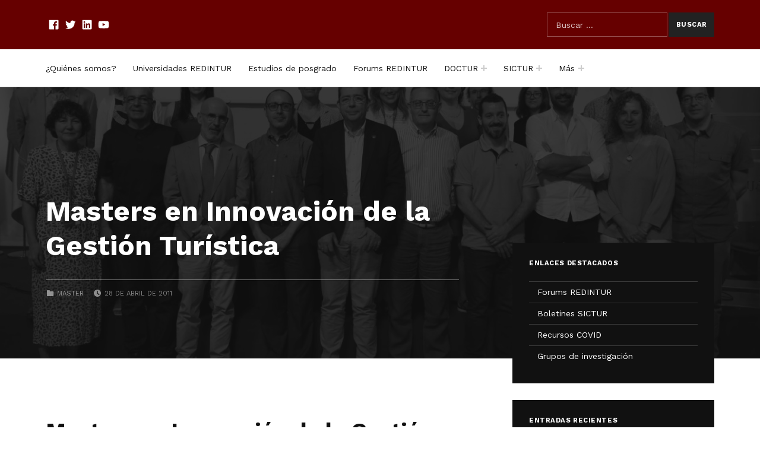

--- FILE ---
content_type: text/html; charset=UTF-8
request_url: https://red-intur.org/masters-en-innovacion-de-la-gestion-turistica/
body_size: 62620
content:
<!DOCTYPE html>
<html lang="es">


<head>

<meta charset="UTF-8">
<title>Masters en Innovación de la Gestión Turística &#8211; REDINTUR</title>
<meta name='robots' content='max-image-preview:large' />
	<style>img:is([sizes="auto" i], [sizes^="auto," i]) { contain-intrinsic-size: 3000px 1500px }</style>
	<script id="cookieyes" type="text/javascript" src="https://cdn-cookieyes.com/client_data/ac5b1e5549470cffd91b8399/script.js"></script>
<meta name="viewport" content="width=device-width, initial-scale=1">
<link rel="profile" href="http://gmpg.org/xfn/11">
<!-- Global site tag (gtag.js) - Google Analytics -->
<script async src="https://www.googletagmanager.com/gtag/js?id=G-9FZ3PK7YDE"></script>
<script>
  window.dataLayer = window.dataLayer || [];
  function gtag(){dataLayer.push(arguments);}
  gtag('js', new Date());

  gtag('config', 'G-9FZ3PK7YDE');
</script><link rel="pingback" href="https://red-intur.org/xmlrpc.php"><link rel='dns-prefetch' href='//fonts.googleapis.com' />
<link href='https://fonts.gstatic.com' crossorigin rel='preconnect' />
<script type="text/javascript">
/* <![CDATA[ */
window._wpemojiSettings = {"baseUrl":"https:\/\/s.w.org\/images\/core\/emoji\/16.0.1\/72x72\/","ext":".png","svgUrl":"https:\/\/s.w.org\/images\/core\/emoji\/16.0.1\/svg\/","svgExt":".svg","source":{"concatemoji":"https:\/\/red-intur.org\/wp-includes\/js\/wp-emoji-release.min.js?ver=6.8.2"}};
/*! This file is auto-generated */
!function(s,n){var o,i,e;function c(e){try{var t={supportTests:e,timestamp:(new Date).valueOf()};sessionStorage.setItem(o,JSON.stringify(t))}catch(e){}}function p(e,t,n){e.clearRect(0,0,e.canvas.width,e.canvas.height),e.fillText(t,0,0);var t=new Uint32Array(e.getImageData(0,0,e.canvas.width,e.canvas.height).data),a=(e.clearRect(0,0,e.canvas.width,e.canvas.height),e.fillText(n,0,0),new Uint32Array(e.getImageData(0,0,e.canvas.width,e.canvas.height).data));return t.every(function(e,t){return e===a[t]})}function u(e,t){e.clearRect(0,0,e.canvas.width,e.canvas.height),e.fillText(t,0,0);for(var n=e.getImageData(16,16,1,1),a=0;a<n.data.length;a++)if(0!==n.data[a])return!1;return!0}function f(e,t,n,a){switch(t){case"flag":return n(e,"\ud83c\udff3\ufe0f\u200d\u26a7\ufe0f","\ud83c\udff3\ufe0f\u200b\u26a7\ufe0f")?!1:!n(e,"\ud83c\udde8\ud83c\uddf6","\ud83c\udde8\u200b\ud83c\uddf6")&&!n(e,"\ud83c\udff4\udb40\udc67\udb40\udc62\udb40\udc65\udb40\udc6e\udb40\udc67\udb40\udc7f","\ud83c\udff4\u200b\udb40\udc67\u200b\udb40\udc62\u200b\udb40\udc65\u200b\udb40\udc6e\u200b\udb40\udc67\u200b\udb40\udc7f");case"emoji":return!a(e,"\ud83e\udedf")}return!1}function g(e,t,n,a){var r="undefined"!=typeof WorkerGlobalScope&&self instanceof WorkerGlobalScope?new OffscreenCanvas(300,150):s.createElement("canvas"),o=r.getContext("2d",{willReadFrequently:!0}),i=(o.textBaseline="top",o.font="600 32px Arial",{});return e.forEach(function(e){i[e]=t(o,e,n,a)}),i}function t(e){var t=s.createElement("script");t.src=e,t.defer=!0,s.head.appendChild(t)}"undefined"!=typeof Promise&&(o="wpEmojiSettingsSupports",i=["flag","emoji"],n.supports={everything:!0,everythingExceptFlag:!0},e=new Promise(function(e){s.addEventListener("DOMContentLoaded",e,{once:!0})}),new Promise(function(t){var n=function(){try{var e=JSON.parse(sessionStorage.getItem(o));if("object"==typeof e&&"number"==typeof e.timestamp&&(new Date).valueOf()<e.timestamp+604800&&"object"==typeof e.supportTests)return e.supportTests}catch(e){}return null}();if(!n){if("undefined"!=typeof Worker&&"undefined"!=typeof OffscreenCanvas&&"undefined"!=typeof URL&&URL.createObjectURL&&"undefined"!=typeof Blob)try{var e="postMessage("+g.toString()+"("+[JSON.stringify(i),f.toString(),p.toString(),u.toString()].join(",")+"));",a=new Blob([e],{type:"text/javascript"}),r=new Worker(URL.createObjectURL(a),{name:"wpTestEmojiSupports"});return void(r.onmessage=function(e){c(n=e.data),r.terminate(),t(n)})}catch(e){}c(n=g(i,f,p,u))}t(n)}).then(function(e){for(var t in e)n.supports[t]=e[t],n.supports.everything=n.supports.everything&&n.supports[t],"flag"!==t&&(n.supports.everythingExceptFlag=n.supports.everythingExceptFlag&&n.supports[t]);n.supports.everythingExceptFlag=n.supports.everythingExceptFlag&&!n.supports.flag,n.DOMReady=!1,n.readyCallback=function(){n.DOMReady=!0}}).then(function(){return e}).then(function(){var e;n.supports.everything||(n.readyCallback(),(e=n.source||{}).concatemoji?t(e.concatemoji):e.wpemoji&&e.twemoji&&(t(e.twemoji),t(e.wpemoji)))}))}((window,document),window._wpemojiSettings);
/* ]]> */
</script>
<link rel='stylesheet' id='cindy-google-fonts-css' href='https://fonts.googleapis.com/css?family=Work+Sans%3A300%2C400%2C700&#038;display=swap&#038;ver=v1.0.14' type='text/css' media='screen' />
<style id='wp-emoji-styles-inline-css' type='text/css'>

	img.wp-smiley, img.emoji {
		display: inline !important;
		border: none !important;
		box-shadow: none !important;
		height: 1em !important;
		width: 1em !important;
		margin: 0 0.07em !important;
		vertical-align: -0.1em !important;
		background: none !important;
		padding: 0 !important;
	}
</style>
<link rel='stylesheet' id='wp-block-library-css' href='https://red-intur.org/wp-includes/css/dist/block-library/style.min.css?ver=6.8.2' type='text/css' media='all' />
<style id='classic-theme-styles-inline-css' type='text/css'>
/*! This file is auto-generated */
.wp-block-button__link{color:#fff;background-color:#32373c;border-radius:9999px;box-shadow:none;text-decoration:none;padding:calc(.667em + 2px) calc(1.333em + 2px);font-size:1.125em}.wp-block-file__button{background:#32373c;color:#fff;text-decoration:none}
</style>
<style id='global-styles-inline-css' type='text/css'>
:root{--wp--preset--aspect-ratio--square: 1;--wp--preset--aspect-ratio--4-3: 4/3;--wp--preset--aspect-ratio--3-4: 3/4;--wp--preset--aspect-ratio--3-2: 3/2;--wp--preset--aspect-ratio--2-3: 2/3;--wp--preset--aspect-ratio--16-9: 16/9;--wp--preset--aspect-ratio--9-16: 9/16;--wp--preset--color--black: #000000;--wp--preset--color--cyan-bluish-gray: #abb8c3;--wp--preset--color--white: #ffffff;--wp--preset--color--pale-pink: #f78da7;--wp--preset--color--vivid-red: #cf2e2e;--wp--preset--color--luminous-vivid-orange: #ff6900;--wp--preset--color--luminous-vivid-amber: #fcb900;--wp--preset--color--light-green-cyan: #7bdcb5;--wp--preset--color--vivid-green-cyan: #00d084;--wp--preset--color--pale-cyan-blue: #8ed1fc;--wp--preset--color--vivid-cyan-blue: #0693e3;--wp--preset--color--vivid-purple: #9b51e0;--wp--preset--color--palette-2: #111111;--wp--preset--color--palette-1: #222222;--wp--preset--color--accent: #520900;--wp--preset--color--palette-3: #eeeeee;--wp--preset--color--palette-4: #f5f5f5;--wp--preset--color--palette-5: #ffffff;--wp--preset--gradient--vivid-cyan-blue-to-vivid-purple: linear-gradient(135deg,rgba(6,147,227,1) 0%,rgb(155,81,224) 100%);--wp--preset--gradient--light-green-cyan-to-vivid-green-cyan: linear-gradient(135deg,rgb(122,220,180) 0%,rgb(0,208,130) 100%);--wp--preset--gradient--luminous-vivid-amber-to-luminous-vivid-orange: linear-gradient(135deg,rgba(252,185,0,1) 0%,rgba(255,105,0,1) 100%);--wp--preset--gradient--luminous-vivid-orange-to-vivid-red: linear-gradient(135deg,rgba(255,105,0,1) 0%,rgb(207,46,46) 100%);--wp--preset--gradient--very-light-gray-to-cyan-bluish-gray: linear-gradient(135deg,rgb(238,238,238) 0%,rgb(169,184,195) 100%);--wp--preset--gradient--cool-to-warm-spectrum: linear-gradient(135deg,rgb(74,234,220) 0%,rgb(151,120,209) 20%,rgb(207,42,186) 40%,rgb(238,44,130) 60%,rgb(251,105,98) 80%,rgb(254,248,76) 100%);--wp--preset--gradient--blush-light-purple: linear-gradient(135deg,rgb(255,206,236) 0%,rgb(152,150,240) 100%);--wp--preset--gradient--blush-bordeaux: linear-gradient(135deg,rgb(254,205,165) 0%,rgb(254,45,45) 50%,rgb(107,0,62) 100%);--wp--preset--gradient--luminous-dusk: linear-gradient(135deg,rgb(255,203,112) 0%,rgb(199,81,192) 50%,rgb(65,88,208) 100%);--wp--preset--gradient--pale-ocean: linear-gradient(135deg,rgb(255,245,203) 0%,rgb(182,227,212) 50%,rgb(51,167,181) 100%);--wp--preset--gradient--electric-grass: linear-gradient(135deg,rgb(202,248,128) 0%,rgb(113,206,126) 100%);--wp--preset--gradient--midnight: linear-gradient(135deg,rgb(2,3,129) 0%,rgb(40,116,252) 100%);--wp--preset--font-size--small: 11px;--wp--preset--font-size--medium: 20px;--wp--preset--font-size--large: 18px;--wp--preset--font-size--x-large: 42px;--wp--preset--font-size--extra-small: 9px;--wp--preset--font-size--normal: 14px;--wp--preset--font-size--extra-large: 23px;--wp--preset--font-size--huge: 59px;--wp--preset--spacing--20: 0.44rem;--wp--preset--spacing--30: 0.67rem;--wp--preset--spacing--40: 1rem;--wp--preset--spacing--50: 1.5rem;--wp--preset--spacing--60: 2.25rem;--wp--preset--spacing--70: 3.38rem;--wp--preset--spacing--80: 5.06rem;--wp--preset--shadow--natural: 6px 6px 9px rgba(0, 0, 0, 0.2);--wp--preset--shadow--deep: 12px 12px 50px rgba(0, 0, 0, 0.4);--wp--preset--shadow--sharp: 6px 6px 0px rgba(0, 0, 0, 0.2);--wp--preset--shadow--outlined: 6px 6px 0px -3px rgba(255, 255, 255, 1), 6px 6px rgba(0, 0, 0, 1);--wp--preset--shadow--crisp: 6px 6px 0px rgba(0, 0, 0, 1);}:where(.is-layout-flex){gap: 0.5em;}:where(.is-layout-grid){gap: 0.5em;}body .is-layout-flex{display: flex;}.is-layout-flex{flex-wrap: wrap;align-items: center;}.is-layout-flex > :is(*, div){margin: 0;}body .is-layout-grid{display: grid;}.is-layout-grid > :is(*, div){margin: 0;}:where(.wp-block-columns.is-layout-flex){gap: 2em;}:where(.wp-block-columns.is-layout-grid){gap: 2em;}:where(.wp-block-post-template.is-layout-flex){gap: 1.25em;}:where(.wp-block-post-template.is-layout-grid){gap: 1.25em;}.has-black-color{color: var(--wp--preset--color--black) !important;}.has-cyan-bluish-gray-color{color: var(--wp--preset--color--cyan-bluish-gray) !important;}.has-white-color{color: var(--wp--preset--color--white) !important;}.has-pale-pink-color{color: var(--wp--preset--color--pale-pink) !important;}.has-vivid-red-color{color: var(--wp--preset--color--vivid-red) !important;}.has-luminous-vivid-orange-color{color: var(--wp--preset--color--luminous-vivid-orange) !important;}.has-luminous-vivid-amber-color{color: var(--wp--preset--color--luminous-vivid-amber) !important;}.has-light-green-cyan-color{color: var(--wp--preset--color--light-green-cyan) !important;}.has-vivid-green-cyan-color{color: var(--wp--preset--color--vivid-green-cyan) !important;}.has-pale-cyan-blue-color{color: var(--wp--preset--color--pale-cyan-blue) !important;}.has-vivid-cyan-blue-color{color: var(--wp--preset--color--vivid-cyan-blue) !important;}.has-vivid-purple-color{color: var(--wp--preset--color--vivid-purple) !important;}.has-black-background-color{background-color: var(--wp--preset--color--black) !important;}.has-cyan-bluish-gray-background-color{background-color: var(--wp--preset--color--cyan-bluish-gray) !important;}.has-white-background-color{background-color: var(--wp--preset--color--white) !important;}.has-pale-pink-background-color{background-color: var(--wp--preset--color--pale-pink) !important;}.has-vivid-red-background-color{background-color: var(--wp--preset--color--vivid-red) !important;}.has-luminous-vivid-orange-background-color{background-color: var(--wp--preset--color--luminous-vivid-orange) !important;}.has-luminous-vivid-amber-background-color{background-color: var(--wp--preset--color--luminous-vivid-amber) !important;}.has-light-green-cyan-background-color{background-color: var(--wp--preset--color--light-green-cyan) !important;}.has-vivid-green-cyan-background-color{background-color: var(--wp--preset--color--vivid-green-cyan) !important;}.has-pale-cyan-blue-background-color{background-color: var(--wp--preset--color--pale-cyan-blue) !important;}.has-vivid-cyan-blue-background-color{background-color: var(--wp--preset--color--vivid-cyan-blue) !important;}.has-vivid-purple-background-color{background-color: var(--wp--preset--color--vivid-purple) !important;}.has-black-border-color{border-color: var(--wp--preset--color--black) !important;}.has-cyan-bluish-gray-border-color{border-color: var(--wp--preset--color--cyan-bluish-gray) !important;}.has-white-border-color{border-color: var(--wp--preset--color--white) !important;}.has-pale-pink-border-color{border-color: var(--wp--preset--color--pale-pink) !important;}.has-vivid-red-border-color{border-color: var(--wp--preset--color--vivid-red) !important;}.has-luminous-vivid-orange-border-color{border-color: var(--wp--preset--color--luminous-vivid-orange) !important;}.has-luminous-vivid-amber-border-color{border-color: var(--wp--preset--color--luminous-vivid-amber) !important;}.has-light-green-cyan-border-color{border-color: var(--wp--preset--color--light-green-cyan) !important;}.has-vivid-green-cyan-border-color{border-color: var(--wp--preset--color--vivid-green-cyan) !important;}.has-pale-cyan-blue-border-color{border-color: var(--wp--preset--color--pale-cyan-blue) !important;}.has-vivid-cyan-blue-border-color{border-color: var(--wp--preset--color--vivid-cyan-blue) !important;}.has-vivid-purple-border-color{border-color: var(--wp--preset--color--vivid-purple) !important;}.has-vivid-cyan-blue-to-vivid-purple-gradient-background{background: var(--wp--preset--gradient--vivid-cyan-blue-to-vivid-purple) !important;}.has-light-green-cyan-to-vivid-green-cyan-gradient-background{background: var(--wp--preset--gradient--light-green-cyan-to-vivid-green-cyan) !important;}.has-luminous-vivid-amber-to-luminous-vivid-orange-gradient-background{background: var(--wp--preset--gradient--luminous-vivid-amber-to-luminous-vivid-orange) !important;}.has-luminous-vivid-orange-to-vivid-red-gradient-background{background: var(--wp--preset--gradient--luminous-vivid-orange-to-vivid-red) !important;}.has-very-light-gray-to-cyan-bluish-gray-gradient-background{background: var(--wp--preset--gradient--very-light-gray-to-cyan-bluish-gray) !important;}.has-cool-to-warm-spectrum-gradient-background{background: var(--wp--preset--gradient--cool-to-warm-spectrum) !important;}.has-blush-light-purple-gradient-background{background: var(--wp--preset--gradient--blush-light-purple) !important;}.has-blush-bordeaux-gradient-background{background: var(--wp--preset--gradient--blush-bordeaux) !important;}.has-luminous-dusk-gradient-background{background: var(--wp--preset--gradient--luminous-dusk) !important;}.has-pale-ocean-gradient-background{background: var(--wp--preset--gradient--pale-ocean) !important;}.has-electric-grass-gradient-background{background: var(--wp--preset--gradient--electric-grass) !important;}.has-midnight-gradient-background{background: var(--wp--preset--gradient--midnight) !important;}.has-small-font-size{font-size: var(--wp--preset--font-size--small) !important;}.has-medium-font-size{font-size: var(--wp--preset--font-size--medium) !important;}.has-large-font-size{font-size: var(--wp--preset--font-size--large) !important;}.has-x-large-font-size{font-size: var(--wp--preset--font-size--x-large) !important;}
:where(.wp-block-post-template.is-layout-flex){gap: 1.25em;}:where(.wp-block-post-template.is-layout-grid){gap: 1.25em;}
:where(.wp-block-columns.is-layout-flex){gap: 2em;}:where(.wp-block-columns.is-layout-grid){gap: 2em;}
:root :where(.wp-block-pullquote){font-size: 1.5em;line-height: 1.6;}
</style>
<link rel='stylesheet' id='cindy-global-css' href='https://red-intur.org/wp-content/themes/cindy/assets/css/global.css?ver=v1.0.14' type='text/css' media='screen' />
<style id='cindy-inline-css' type='text/css'>
/* START CSS variables */
:root { 
--color_accent: #520900; --color_site_title_background: #660000; --color_header_background: #660000; --color_footer_link: #660000; --color_footer_1_background: #660000; --color_footer_1_background_secondary: #660000; --typography_size_html: 14px;
}
/* END CSS variables */
</style>
<script type="text/javascript" id="a11y-menu-js-extra">
/* <![CDATA[ */
var a11yMenuConfig = {"mode":["esc","button"],"menu_selector":".toggle-sub-menus","button_attributes":{"class":"button-toggle-sub-menu","aria-label":{"collapse":"Collapse child menu","expand":"Expand child menu"}}};
/* ]]> */
</script>
<script type="text/javascript" src="https://red-intur.org/wp-content/themes/cindy/vendor/a11y-menu/a11y-menu.dist.min.js?ver=v1.0.14" id="a11y-menu-js"></script>
<link rel="https://api.w.org/" href="https://red-intur.org/wp-json/" /><link rel="alternate" title="JSON" type="application/json" href="https://red-intur.org/wp-json/wp/v2/posts/640" /><link rel="EditURI" type="application/rsd+xml" title="RSD" href="https://red-intur.org/xmlrpc.php?rsd" />

<link rel="canonical" href="https://red-intur.org/masters-en-innovacion-de-la-gestion-turistica/" />
<link rel='shortlink' href='https://red-intur.org/?p=640' />
<link rel="alternate" title="oEmbed (JSON)" type="application/json+oembed" href="https://red-intur.org/wp-json/oembed/1.0/embed?url=https%3A%2F%2Fred-intur.org%2Fmasters-en-innovacion-de-la-gestion-turistica%2F" />
<link rel="alternate" title="oEmbed (XML)" type="text/xml+oembed" href="https://red-intur.org/wp-json/oembed/1.0/embed?url=https%3A%2F%2Fred-intur.org%2Fmasters-en-innovacion-de-la-gestion-turistica%2F&#038;format=xml" />
<link rel="preload" id="cindy-content-preload" href="https://red-intur.org/wp-content/themes/cindy/assets/css/content.css?ver=v1.0.14" as="style">
<link rel="preload" id="cindy-blocks-preload" href="https://red-intur.org/wp-content/themes/cindy/assets/css/blocks.css?ver=v1.0.14" as="style">
<link rel="preload" id="cindy-widgets-preload" href="https://red-intur.org/wp-content/themes/cindy/assets/css/widgets.css?ver=v1.0.14" as="style">
<link rel="icon" href="https://red-intur.org/wp-content/uploads/favicon.ico" sizes="32x32" />
<link rel="icon" href="https://red-intur.org/wp-content/uploads/favicon.ico" sizes="192x192" />
<link rel="apple-touch-icon" href="https://red-intur.org/wp-content/uploads/favicon.ico" />
<meta name="msapplication-TileImage" content="https://red-intur.org/wp-content/uploads/favicon.ico" />
		<style type="text/css" id="wp-custom-css">
			table.noborder tr td { border: 0 !important; }
.post-navigation { display: none !important;  }

/*
.page-media {

	opacity: 100 !important; 
	mix-blend-mode: normal !important;

}
*/

span.author  { display: none !important; }

.site-branding { display: none;}		</style>
		
</head>


<body class="fl-builder-lite-2-9-3-1 fl-no-js group-blog has-navigation-mobile has-primary-title has-widgets-in-sidebar is-hidden-site-title is-singular no-js post-template-default postid-640 single single-format-standard single-post wp-embed-responsive wp-singular wp-theme-cindy">

<a name="top"></a>


<nav aria-label="Skip links" class="menu-skip-links">
	<ul>
		<li><a class="skip-link screen-reader-text" href="#site-navigation">Skip to main navigation</a></li><li><a class="skip-link screen-reader-text" href="#content">Skip to main content</a></li><li><a class="skip-link screen-reader-text" href="#colophon">Skip to footer</a></li><li><a class="skip-link screen-reader-text" href="#sidebar">Skip to sidebar</a></li>	</ul>
</nav>
<div id="page" class="site">


<header id="masthead" class="site-header">
<div class="site-header-section">
<div class="site-header-content">

<div class="site-branding">
		<div class="site-branding-text">
		<p class="site-title"><a href="https://red-intur.org/" rel="home">REDINTUR</a></p>

					<p class="site-description">Red universitaria de posgrados en Turismo</p>
				</div>
</div>
<link rel='stylesheet' id='cindy-widgets-css' href='https://red-intur.org/wp-content/themes/cindy/assets/css/widgets.css?ver=v1.0.14' type='text/css' media='screen' />

<aside id="header-widgets" class="widget-area header-widgets" aria-label="Header content">
	<section id="nav_menu-2" class="widget widget_nav_menu"><h2 class="widget-title">Social Links</h2><ul data-id="menu-social-links" class="menu-social-links"><li data-id="menu-item-1989" class="menu-item menu-item-type-custom menu-item-object-custom menu-item-1989"><a href="https://www.facebook.com/REDINTUR.org/"><span class="screen-reader-text">Facebook</span><!--{{icon}}--><svg class="svg-icon" width="1.5em" aria-hidden="true" role="img" focusable="false" viewBox="0 0 24 24" version="1.1" xmlns="http://www.w3.org/2000/svg" xmlns:xlink="http://www.w3.org/1999/xlink"><path d="M20.007,3H3.993C3.445,3,3,3.445,3,3.993v16.013C3,20.555,3.445,21,3.993,21h8.621v-6.971h-2.346v-2.717h2.346V9.31 c0-2.325,1.42-3.591,3.494-3.591c0.993,0,1.847,0.074,2.096,0.107v2.43l-1.438,0.001c-1.128,0-1.346,0.536-1.346,1.323v1.734h2.69 l-0.35,2.717h-2.34V21h4.587C20.555,21,21,20.555,21,20.007V3.993C21,3.445,20.555,3,20.007,3z"></path></svg></a></li>
<li data-id="menu-item-1993" class="menu-item menu-item-type-custom menu-item-object-custom menu-item-1993"><a href="https://twitter.com/Red_intur"><span class="screen-reader-text">Twitter</span><!--{{icon}}--><svg class="svg-icon" width="1.5em" aria-hidden="true" role="img" focusable="false" viewBox="0 0 24 24" version="1.1" xmlns="http://www.w3.org/2000/svg" xmlns:xlink="http://www.w3.org/1999/xlink"><path d="M22.23,5.924c-0.736,0.326-1.527,0.547-2.357,0.646c0.847-0.508,1.498-1.312,1.804-2.27 c-0.793,0.47-1.671,0.812-2.606,0.996C18.324,4.498,17.257,4,16.077,4c-2.266,0-4.103,1.837-4.103,4.103 c0,0.322,0.036,0.635,0.106,0.935C8.67,8.867,5.647,7.234,3.623,4.751C3.27,5.357,3.067,6.062,3.067,6.814 c0,1.424,0.724,2.679,1.825,3.415c-0.673-0.021-1.305-0.206-1.859-0.513c0,0.017,0,0.034,0,0.052c0,1.988,1.414,3.647,3.292,4.023 c-0.344,0.094-0.707,0.144-1.081,0.144c-0.264,0-0.521-0.026-0.772-0.074c0.522,1.63,2.038,2.816,3.833,2.85 c-1.404,1.1-3.174,1.756-5.096,1.756c-0.331,0-0.658-0.019-0.979-0.057c1.816,1.164,3.973,1.843,6.29,1.843 c7.547,0,11.675-6.252,11.675-11.675c0-0.178-0.004-0.355-0.012-0.531C20.985,7.47,21.68,6.747,22.23,5.924z"></path></svg></a></li>
<li data-id="menu-item-1991" class="menu-item menu-item-type-custom menu-item-object-custom menu-item-1991"><a href="https://es.linkedin.com/in/redintur"><span class="screen-reader-text">LinkedIn</span><!--{{icon}}--><svg class="svg-icon" width="1.5em" aria-hidden="true" role="img" focusable="false" viewBox="0 0 24 24" version="1.1" xmlns="http://www.w3.org/2000/svg" xmlns:xlink="http://www.w3.org/1999/xlink"><path d="M19.7,3H4.3C3.582,3,3,3.582,3,4.3v15.4C3,20.418,3.582,21,4.3,21h15.4c0.718,0,1.3-0.582,1.3-1.3V4.3 C21,3.582,20.418,3,19.7,3z M8.339,18.338H5.667v-8.59h2.672V18.338z M7.004,8.574c-0.857,0-1.549-0.694-1.549-1.548 c0-0.855,0.691-1.548,1.549-1.548c0.854,0,1.547,0.694,1.547,1.548C8.551,7.881,7.858,8.574,7.004,8.574z M18.339,18.338h-2.669 v-4.177c0-0.996-0.017-2.278-1.387-2.278c-1.389,0-1.601,1.086-1.601,2.206v4.249h-2.667v-8.59h2.559v1.174h0.037 c0.356-0.675,1.227-1.387,2.526-1.387c2.703,0,3.203,1.779,3.203,4.092V18.338z"></path></svg></a></li>
<li data-id="menu-item-1992" class="menu-item menu-item-type-custom menu-item-object-custom menu-item-1992"><a href="https://www.youtube.com/user/redintur"><span class="screen-reader-text">Youtube</span><!--{{icon}}--><svg class="svg-icon" width="1.5em" aria-hidden="true" role="img" focusable="false" viewBox="0 0 24 24" version="1.1" xmlns="http://www.w3.org/2000/svg" xmlns:xlink="http://www.w3.org/1999/xlink"><path d="M21.8,8.001c0,0-0.195-1.378-0.795-1.985c-0.76-0.797-1.613-0.801-2.004-0.847c-2.799-0.202-6.997-0.202-6.997-0.202 h-0.009c0,0-4.198,0-6.997,0.202C4.608,5.216,3.756,5.22,2.995,6.016C2.395,6.623,2.2,8.001,2.2,8.001S2,9.62,2,11.238v1.517 c0,1.618,0.2,3.237,0.2,3.237s0.195,1.378,0.795,1.985c0.761,0.797,1.76,0.771,2.205,0.855c1.6,0.153,6.8,0.201,6.8,0.201 s4.203-0.006,7.001-0.209c0.391-0.047,1.243-0.051,2.004-0.847c0.6-0.607,0.795-1.985,0.795-1.985s0.2-1.618,0.2-3.237v-1.517 C22,9.62,21.8,8.001,21.8,8.001z M9.935,14.594l-0.001-5.62l5.404,2.82L9.935,14.594z"></path></svg></a></li>
</ul></section><section id="search-1" class="widget widget_search"><h2 class="widget-title">Search the Site</h2><form role="search" method="get" class="search-form" action="https://red-intur.org/">
				<label for="search-form-text-1" class="screen-reader-text">Búsqueda para:</label>
				<input id="search-form-text-1" type="search" class="search-field" placeholder="Buscar &hellip;" value="" name="s" />
				<input type="submit" class="search-submit" value="Buscar" />
			</form></section></aside>


</div><!-- /.site-header-content -->
</div><!-- /.site-header-section -->
<div class="site-header-section main-navigation-section">
	<div class="site-header-content main-navigation-content">

		<nav
			id="site-navigation"
			class="main-navigation"
			aria-label="Main menu"
						>

							<button
					id="menu-toggle"
					class="menu-toggle"
					aria-controls="menu-primary"
					aria-expanded="false"
										>Menu</button>
							<div id="site-navigation-container" class="main-navigation-container">
				<div class="mobile-search-form"><form role="search" method="get" class="search-form" action="https://red-intur.org/">
				<label for="search-form-text-2" class="screen-reader-text">Búsqueda para:</label>
				<input id="search-form-text-2" type="search" class="search-field" placeholder="Buscar &hellip;" value="" name="s" />
				<input type="submit" class="search-submit" value="Buscar" />
			</form></div><div class="menu"><ul id="menu-primary" class="menu-primary toggle-sub-menus"><li id="menu-item-1968" class="menu-item menu-item-type-post_type menu-item-object-page menu-item-1968 menu-item-is-depth-0"><a href="https://red-intur.org/quienes-somos/">¿Quiénes somos?</a></li>
<li id="menu-item-2288" class="menu-item menu-item-type-post_type menu-item-object-page menu-item-2288 menu-item-is-depth-0"><a href="https://red-intur.org/universidades-redintur/">Universidades REDINTUR</a></li>
<li id="menu-item-1971" class="menu-item menu-item-type-post_type menu-item-object-page menu-item-1971 menu-item-is-depth-0"><a href="https://red-intur.org/posgrado/">Estudios de posgrado</a></li>
<li id="menu-item-1974" class="menu-item menu-item-type-post_type menu-item-object-page menu-item-1974 menu-item-is-depth-0"><a href="https://red-intur.org/forums-redintur/">Forums REDINTUR</a></li>
<li id="menu-item-2094" class="menu-item menu-item-type-post_type menu-item-object-post menu-item-has-children menu-item-2094 menu-item-is-depth-0"><a href="https://red-intur.org/doctorandos-y-doctorandas-en-turismo-de-toda-espana-se-dieran-cita-en-la-i-jornada-doctoral-en-turismo-redintur/">DOCTUR</a>
<ul class="sub-menu">
	<li id="menu-item-3979" class="menu-item menu-item-type-custom menu-item-object-custom menu-item-3979 menu-item-is-depth-1"><a href="https://red-intur.org/iv-jornada-redintur-y-l-asamblea-de-la-red-intur/">DOCTUR 2025</a></li>
	<li id="menu-item-3127" class="menu-item menu-item-type-post_type menu-item-object-post menu-item-3127 menu-item-is-depth-1"><a href="https://red-intur.org/iii-jornada-doctoral-redintur/">DOCTUR 2024</a></li>
	<li id="menu-item-2871" class="menu-item menu-item-type-custom menu-item-object-custom menu-item-2871 menu-item-is-depth-1"><a href="https://red-intur.org/ii-jornada-doctoral-en-turismo-redintur/">DOCTUR 2023</a></li>
	<li id="menu-item-2870" class="menu-item menu-item-type-custom menu-item-object-custom menu-item-2870 menu-item-is-depth-1"><a href="https://red-intur.org/doctorandos-y-doctorandas-en-turismo-de-toda-espana-se-dieran-cita-en-la-i-jornada-doctoral-en-turismo-redintur/">DOCTUR 2022</a></li>
</ul>
</li>
<li id="menu-item-1970" class="menu-item menu-item-type-post_type menu-item-object-page menu-item-has-children menu-item-1970 menu-item-is-depth-0"><a href="https://red-intur.org/proyectos/">SICTUR</a>
<ul class="sub-menu">
	<li id="menu-item-1984" class="menu-item menu-item-type-custom menu-item-object-custom menu-item-1984 menu-item-is-depth-1"><a href="https://red-intur.org/category/boletines-sictur/">Boletines SICTUR</a></li>
</ul>
</li>
<li id="menu-item-1983" class="menu-item menu-item-type-custom menu-item-object-custom menu-item-has-children menu-item-1983 menu-item-is-depth-0"><a href="#">Más</a>
<ul class="sub-menu">
	<li id="menu-item-1972" class="menu-item menu-item-type-custom menu-item-object-custom menu-item-1972 menu-item-is-depth-1"><a href="https://red-intur.org/category/paginas/congresos-jornadas/">Congresos</a></li>
	<li id="menu-item-2059" class="menu-item menu-item-type-custom menu-item-object-custom menu-item-2059 menu-item-is-depth-1"><a href="https://red-intur.org/llamada-a-autores/">Call for papers</a></li>
	<li id="menu-item-1986" class="menu-item menu-item-type-custom menu-item-object-custom menu-item-1986 menu-item-is-depth-1"><a href="https://red-intur.org/category/grupos-de-investigacion">Grupos de investigación</a></li>
	<li id="menu-item-1985" class="menu-item menu-item-type-custom menu-item-object-custom menu-item-1985 menu-item-is-depth-1"><a href="https://red-intur.org/recursos-sobre-turismo-y-covid-19/">Recursos COVID-19</a></li>
	<li id="menu-item-2998" class="menu-item menu-item-type-post_type menu-item-object-page menu-item-2998 menu-item-is-depth-1"><a href="https://red-intur.org/ciclo-de-conferencias-redintur/">Ciclo de conferencias REDINTUR</a></li>
	<li id="menu-item-3169" class="menu-item menu-item-type-post_type menu-item-object-page menu-item-3169 menu-item-is-depth-1"><a href="https://red-intur.org/documentacion/">Documentación</a></li>
</ul>
</li>
<li class="menu-toggle-skip-link-container"><a href="#menu-toggle" class="menu-toggle-skip-link">Skip to menu toggle button</a></li></ul></div>			</div>

		</nav>

	</div>
</div>

</header><!-- /#masthead.site-header -->

<link rel='stylesheet' id='cindy-content-css' href='https://red-intur.org/wp-content/themes/cindy/assets/css/content.css?ver=v1.0.14' type='text/css' media='screen' />
<link rel='stylesheet' id='cindy-blocks-css' href='https://red-intur.org/wp-content/themes/cindy/assets/css/blocks.css?ver=v1.0.14' type='text/css' media='screen' />


<div id="content" class="site-content">
	<div class="content-area">
		<main id="main" class="site-main">



<article id="post-640" class="post-640 post type-post status-publish format-standard hentry category-master entry entry-type-post">

	
<header class="entry-header page-header">
	<div class="page-header-content">
		<div class="page-media"><div id="wp-custom-header" class="wp-custom-header"><img src="https://red-intur.org/wp-content/uploads/cropped-IMG_5158-scaled-1.jpg" width="1920" height="1080" alt="" srcset="https://red-intur.org/wp-content/uploads/cropped-IMG_5158-scaled-1.jpg 1920w, https://red-intur.org/wp-content/uploads/cropped-IMG_5158-scaled-1-640x360.jpg 640w, https://red-intur.org/wp-content/uploads/cropped-IMG_5158-scaled-1-1320x743.jpg 1320w, https://red-intur.org/wp-content/uploads/cropped-IMG_5158-scaled-1-480x270.jpg 480w, https://red-intur.org/wp-content/uploads/cropped-IMG_5158-scaled-1-768x432.jpg 768w, https://red-intur.org/wp-content/uploads/cropped-IMG_5158-scaled-1-1536x864.jpg 1536w" sizes="(max-width: 1920px) 100vw, 1920px" decoding="async" fetchpriority="high" /></div></div>		<div class="entry-header-text page-header-text">
			<h1 class="entry-title page-title">Masters en Innovación de la Gestión Turística</h1>
			
<div class="entry-meta page-meta">
<span class="entry-meta-item cat-links">
	<svg class="svg-icon" width="1em" aria-hidden="true" version="1.1" xmlns="http://www.w3.org/2000/svg" viewBox="0 0 16 16"><path d="M13,5H8L7.3,3.6C7.1,3.2,6.8,3,6.4,3H3C2.5,3,2,3.5,2,4v2v6c0,0.6,0.5,1,1,1h10c0.6,0,1-0.4,1-1V6C14,5.4,13.6,5,13,5z"/></svg>

	<span class="entry-meta-description">Categorized in:</span>
	<a href="https://red-intur.org/category/paginas/master/" rel="category tag">Master</a></span>

<span class="entry-meta-item entry-date posted-on">
	<svg class="svg-icon" width="1em" aria-hidden="true" version="1.1" xmlns="http://www.w3.org/2000/svg" viewBox="0 0 16 16"><path d="M8,2C4.7,2,2,4.7,2,8s2.7,6,6,6s6-2.7,6-6S11.3,2,8,2z M10.5,11.5L7.2,8.3V4h1.5v3.7l2.8,2.8L10.5,11.5z"/></svg>

	<span class="entry-meta-description label-published">Posted on:</span>
	<a href="https://red-intur.org/masters-en-innovacion-de-la-gestion-turistica/" rel="bookmark">
		<time datetime="2011-04-28T15:39:29+00:00" class="published" title="Posted on: 28 de abril de 2011">28 de abril de 2011</time>
	</a>

	<span class="entry-meta-description label-updated">Last updated on:</span>
	<time class="updated" datetime="2011-04-28T15:39:29+00:00" title="Last updated on: 28 de abril de 2011">28 de abril de 2011</time>

</span>
</div>
		</div>
			</div>
</header>

	<div class="entry-content entry-content-singular"><h2>
	<span>Masters en Innovaci&oacute;n</span> de la Gesti&oacute;n Tur&iacute;stica</h2>
<p style="text-align: justify;">
	En la actualidad el <a href="http://www.cett.es/html/cast/migt.html" target="_blank" rel="noopener">M&aacute;ster en Innovaci&oacute;n de la Gestion Tur&iacute;sticas</a> es impartido por el <a href="http://www.cett.es/" target="_blank" rel="noopener">Grupo CETT</a>. El m&aacute;ster tiene tres ramas de especializaci&oacute;n <a href="http://www.cett.es/html/cast/master-gestion-turistica-patrimonio-cultural-natural.html" target="_blank" rel="noopener">Gesti&oacute;n Tur&iacute;stica del Patrimonio Cultural y Natural</a>,&nbsp;<a href="http://www.cett.es/masters/html/cast/index.html" target="_blank" rel="noopener">Gesti&oacute;n Tur&iacute;stica de los destinos Urbanos</a> y <a href="http://www.cett.es/masters/html/cast/index.html" target="_blank" rel="noopener">Gesti&oacute;n del Patrimonio Culinario y Gastron&oacute;mico</a>, cumple con la normativa de <a href="index.php/posgrado/80.html" target="_self" rel="noopener">ense&ntilde;anzas de m&aacute;ster&nbsp;</a> y est&aacute; orientado a la especializaci&oacute;n acad&eacute;mica y profesional.</p>
<p style="text-align: justify;">
	Para obtener m&aacute;s informaci&oacute;n sobre las ense&ntilde;anzas de m&aacute;ster, se puede consultar el <a href="https://red-intur.org/wp-content/uploads/documentos/rd_grado_master_2007.pdf" target="_blank" rel="noopener">Real Decreto 1393/2007, de 29 de octubre,</a> por el que se establece la ordenaci&oacute;n de las ense&ntilde;anzas universitarias oficiales y <a href="https://red-intur.org/wp-content/uploads/documentos/rd2010_que_modifica_el_de_2007.pdf" target="_blank" rel="noopener">Real Decreto 861/2010, de 2 de julio</a>, que lo modifica.</p>
<p>
	&nbsp;</p>
<p>
	&nbsp;</p>
<p>
	&nbsp;</p>
<p>
	&nbsp;</p>
</div>

	
<footer class="entry-meta"></footer>
<a class="skip-link screen-reader-text" href="#site-navigation">Skip back to main navigation</a>
</article>


	<nav class="navigation post-navigation" aria-label="Entradas">
		<h2 class="screen-reader-text">Navegación de entradas</h2>
		<div class="nav-links"><div class="nav-previous"><a href="https://red-intur.org/master-en-gestion-estrategica-de-empresas-turisticas/" rel="prev"><span class="label">Previous Entrada</span> <span class="title">Máster en Gestión Estratégica de Empresas Turísticas</span></a></div><div class="nav-next"><a href="https://red-intur.org/erasmus-mundus-master-universitario-en-gestion-del-turismo/" rel="next"><span class="label">Next Entrada</span> <span class="title">Erasmus Mundus Máster Universitario en Gestión del Turismo</span></a></div></div>
	</nav>


		</main><!-- /#main.site-main -->
<aside id="sidebar" class="widget-area sidebar" aria-label="Sidebar, a secondary content">
	<section id="nav_menu-1" class="widget widget_nav_menu"><h2 class="widget-title">Enlaces destacados</h2><nav class="menu-short-menu-container" aria-label="Enlaces destacados"><ul id="menu-short-menu" class="menu"><li id="menu-item-1998" class="menu-item menu-item-type-custom menu-item-object-custom menu-item-1998"><a href="https://red-intur.org/forums-redintur/">Forums REDINTUR</a></li>
<li id="menu-item-1999" class="menu-item menu-item-type-custom menu-item-object-custom menu-item-1999"><a href="https://red-intur.org/category/boletines-sictur/">Boletines SICTUR</a></li>
<li id="menu-item-2000" class="menu-item menu-item-type-custom menu-item-object-custom menu-item-2000"><a href="https://red-intur.org/recursos-sobre-turismo-y-covid-19/">Recursos COVID</a></li>
<li id="menu-item-2001" class="menu-item menu-item-type-custom menu-item-object-custom menu-item-2001"><a href="https://red-intur.org/category/grupos-de-investigacion">Grupos de investigación</a></li>
</ul></nav></section>
		<section id="recent-posts-1" class="widget widget_recent_entries">
		<h2 class="widget-title">Entradas recientes</h2><nav aria-label="Entradas recientes">
		<ul>
											<li>
					<a href="https://red-intur.org/v-jornada-doctoral-redintur-icarion/">V Jornada Doctoral REDINTUR-ICÁRION</a>
											<span class="post-date">14 de enero de 2026</span>
									</li>
											<li>
					<a href="https://red-intur.org/publicado-el-numero-230-de-estudios-turisticos-monografico-sobre-ia-y-ciencias-de-datos-aplicadas-al-turismo/">Publicado el número 230 de Estudios Turísticos: Monográfico sobre IA y Ciencias de Datos aplicadas al turismo</a>
											<span class="post-date">14 de enero de 2026</span>
									</li>
											<li>
					<a href="https://red-intur.org/convocatoria-premio-a-la-mejor-tesis-doctoral-en-turismo-redintur-icarion/">Convocatoria: I Premio a la Mejor Tesis Doctoral en Turismo REDINTUR-ICÁRION</a>
											<span class="post-date">7 de enero de 2026</span>
									</li>
											<li>
					<a href="https://red-intur.org/novedades-en-la-investigacion-turistica-en-espana-no-147/">Novedades en la investigación turística en España nº 147</a>
											<span class="post-date">19 de diciembre de 2025</span>
									</li>
											<li>
					<a href="https://red-intur.org/presenta-tu-candidatura-a-los-premios-alimara-2026/">¡Presenta tu candidatura a los Premios Alimara 2026!</a>
											<span class="post-date">16 de diciembre de 2025</span>
									</li>
					</ul>

		</nav></section></aside>


	</div><!-- /.content-area -->
</div><!-- /#content.site-content -->



<footer id="colophon" class="site-footer">

<div class="footer-widgets-section footer-1-widgets-section site-footer-section">
	<div class="footer-widgets-content footer-1-widgets-content site-footer-content">
		
		<aside id="footer-1-widgets" class="widget-area footer-widgets footer-1-widgets" aria-label="Footer content">
			<section id="block-13" class="widget widget_block">
<h2 class="wp-block-heading">RED INTUR</h2>
</section><section id="block-14" class="widget widget_block"><b>Red Interuniversitaria de Posgrados en Turismo</b> para la cooperación en el estudio, el intercambio de experiencias y la propuesta de actuaciones en orden al cumplimiento de las exigencias derivadas del espacio europeo de educación superior (EEES), en el ámbito de los estudios oficiales de posgrado en materia de turismo, avanzando en la cooperación en la docencia, en la investigación y en la movilidad de estudiantes, así como para colaborar en la mejora continua de la aplicación del EEES en cada universidad.</section>		</aside>

			</div>
</div>

<div class="footer-widgets-section footer-2-widgets-section site-footer-section">
	<div class="footer-widgets-content footer-2-widgets-content site-footer-content">
		
<div class="site-branding">
	
	<div class="site-branding-text">
		<p class="site-title"><a href="https://red-intur.org/" rel="home">REDINTUR</a></p>

					<p class="site-description">Red universitaria de posgrados en Turismo</p>
				</div>
</div>

		<aside id="footer-2-widgets" class="widget-area footer-widgets footer-2-widgets" aria-label="Additional footer content">
			<section id="block-11" class="widget widget_block widget_text">
<p></p>
</section><section id="block-16" class="widget widget_block">
<h2 class="wp-block-heading"></h2>
</section><section id="nav_menu-13" class="widget widget_nav_menu"><h2 class="widget-title">Sobre nosotros</h2><nav class="menu-sobre-nosotros-container" aria-label="Sobre nosotros"><ul id="menu-sobre-nosotros" class="menu"><li id="menu-item-2407" class="menu-item menu-item-type-post_type menu-item-object-page menu-item-2407"><a href="https://red-intur.org/quienes-somos/">¿Quiénes somos?</a></li>
<li id="menu-item-2409" class="menu-item menu-item-type-post_type menu-item-object-page menu-item-2409"><a href="https://red-intur.org/posgrado/">Estudios de posgrado</a></li>
<li id="menu-item-2410" class="menu-item menu-item-type-post_type menu-item-object-page menu-item-2410"><a href="https://red-intur.org/forums-redintur/">Forums REDINTUR</a></li>
<li id="menu-item-2408" class="menu-item menu-item-type-post_type menu-item-object-page menu-item-2408"><a href="https://red-intur.org/proyectos/">Proyectos</a></li>
</ul></nav></section><section id="nav_menu-15" class="widget widget_nav_menu"><h2 class="widget-title">Universidades participantes</h2><nav class="menu-universidades-participantes-container" aria-label="Universidades participantes"><ul id="menu-universidades-participantes" class="menu"><li id="menu-item-2412" class="menu-item menu-item-type-post_type menu-item-object-page menu-item-2412"><a href="https://red-intur.org/alicante/">Universidad de Alicante</a></li>
<li id="menu-item-2413" class="menu-item menu-item-type-post_type menu-item-object-page menu-item-2413"><a href="https://red-intur.org/universidad-autonoma-de-barcelona/">Universidad Autónoma de Barcelona</a></li>
<li id="menu-item-2414" class="menu-item menu-item-type-post_type menu-item-object-page menu-item-2414"><a href="https://red-intur.org/universidad-nebrija/">Universidad  Antonio de Nebrija</a></li>
<li id="menu-item-2415" class="menu-item menu-item-type-post_type menu-item-object-page menu-item-2415"><a href="https://red-intur.org/barcelona/">CETT-Universidad de Barcelona</a></li>
<li id="menu-item-2416" class="menu-item menu-item-type-post_type menu-item-object-page menu-item-2416"><a href="https://red-intur.org/universidad-de-cadiz/">Universidad de Cádiz</a></li>
<li id="menu-item-2417" class="menu-item menu-item-type-post_type menu-item-object-page menu-item-2417"><a href="https://red-intur.org/universidad-carlos-iii-de-madrid/">Universidad Carlos III de Madrid</a></li>
<li id="menu-item-2418" class="menu-item menu-item-type-post_type menu-item-object-page menu-item-2418"><a href="https://red-intur.org/universidad-castilla-la-mancha/">Universidad Castilla La Mancha</a></li>
<li id="menu-item-2419" class="menu-item menu-item-type-post_type menu-item-object-page menu-item-2419"><a href="https://red-intur.org/universidad-complutense-de-madrid/">Universidad Complutense de Madrid</a></li>
<li id="menu-item-2420" class="menu-item menu-item-type-post_type menu-item-object-page menu-item-2420"><a href="https://red-intur.org/coruna/">Universidad de A Coruña</a></li>
<li id="menu-item-2421" class="menu-item menu-item-type-post_type menu-item-object-page menu-item-2421"><a href="https://red-intur.org/universidad-de-extremadura/">Universidad de Extremadura</a></li>
<li id="menu-item-2422" class="menu-item menu-item-type-post_type menu-item-object-page menu-item-2422"><a href="https://red-intur.org/universidad-de-girona/">Universidad de Girona</a></li>
<li id="menu-item-2423" class="menu-item menu-item-type-post_type menu-item-object-page menu-item-2423"><a href="https://red-intur.org/universidad-de-las-islas-baleares/">Universidad de las Islas Baleares</a></li>
<li id="menu-item-2424" class="menu-item menu-item-type-post_type menu-item-object-page menu-item-2424"><a href="https://red-intur.org/universidad-de-la-laguna/">Universidad de La Laguna</a></li>
<li id="menu-item-2425" class="menu-item menu-item-type-post_type menu-item-object-page menu-item-2425"><a href="https://red-intur.org/universidad-de-lleida/">Universidad de Lleida</a></li>
<li id="menu-item-2426" class="menu-item menu-item-type-post_type menu-item-object-page menu-item-2426"><a href="https://red-intur.org/universidad-de-malaga/">Universidad de Málaga</a></li>
<li id="menu-item-2427" class="menu-item menu-item-type-post_type menu-item-object-page menu-item-2427"><a href="https://red-intur.org/universidad-de-murcia/">Universidad de Murcia</a></li>
<li id="menu-item-2428" class="menu-item menu-item-type-custom menu-item-object-custom menu-item-2428"><a href="https://red-intur.org/universitat-oberta-de-catlunya/">Universitat Oberta de Catalunya</a></li>
<li id="menu-item-2429" class="menu-item menu-item-type-post_type menu-item-object-page menu-item-2429"><a href="https://red-intur.org/universidad-de-oviedo/">Universidad de Oviedo</a></li>
<li id="menu-item-2430" class="menu-item menu-item-type-post_type menu-item-object-page menu-item-2430"><a href="https://red-intur.org/universidad-politecnica-de-cartagena/">Universidad politécnica de Cartagena</a></li>
<li id="menu-item-2431" class="menu-item menu-item-type-post_type menu-item-object-page menu-item-2431"><a href="https://red-intur.org/universidad-rey-juan-carlos/">Universidad Rey Juan Carlos</a></li>
<li id="menu-item-2432" class="menu-item menu-item-type-post_type menu-item-object-page menu-item-2432"><a href="https://red-intur.org/universidad-publica-de-tarragona/">Universidad Rovira i Virgili</a></li>
<li id="menu-item-2433" class="menu-item menu-item-type-post_type menu-item-object-page menu-item-2433"><a href="https://red-intur.org/compostela/">Universidad de Santiago de Compostela</a></li>
<li id="menu-item-2434" class="menu-item menu-item-type-post_type menu-item-object-page menu-item-2434"><a href="https://red-intur.org/universidad-de-sevilla/">Universidad de Sevilla</a></li>
<li id="menu-item-2437" class="menu-item menu-item-type-post_type menu-item-object-page menu-item-2437"><a href="https://red-intur.org/universidad-de-vigo/">Universidade de Vigo</a></li>
<li id="menu-item-2435" class="menu-item menu-item-type-post_type menu-item-object-page menu-item-2435"><a href="https://red-intur.org/universidad-de-valencia/">Universidad de Valencia</a></li>
<li id="menu-item-2436" class="menu-item menu-item-type-post_type menu-item-object-page menu-item-2436"><a href="https://red-intur.org/universidad-de-zaragoza/">Universidad de Zaragoza</a></li>
</ul></nav></section><section id="nav_menu-10" class="widget widget_nav_menu"><h2 class="widget-title">Enlaces destacados</h2><nav class="menu-short-menu-container" aria-label="Enlaces destacados"><ul id="menu-short-menu-1" class="menu"><li class="menu-item menu-item-type-custom menu-item-object-custom menu-item-1998"><a href="https://red-intur.org/forums-redintur/">Forums REDINTUR</a></li>
<li class="menu-item menu-item-type-custom menu-item-object-custom menu-item-1999"><a href="https://red-intur.org/category/boletines-sictur/">Boletines SICTUR</a></li>
<li class="menu-item menu-item-type-custom menu-item-object-custom menu-item-2000"><a href="https://red-intur.org/recursos-sobre-turismo-y-covid-19/">Recursos COVID</a></li>
<li class="menu-item menu-item-type-custom menu-item-object-custom menu-item-2001"><a href="https://red-intur.org/category/grupos-de-investigacion">Grupos de investigación</a></li>
</ul></nav></section><section id="block-18" class="widget widget_block widget_tag_cloud"><p class="wp-block-tag-cloud"><a href="https://red-intur.org/tag/2024/" class="tag-cloud-link tag-link-207 tag-link-position-1" style="font-size: 8pt;" aria-label="2024 (3 elementos)">2024</a>
<a href="https://red-intur.org/tag/aecit/" class="tag-cloud-link tag-link-91 tag-link-position-2" style="font-size: 9.7622377622378pt;" aria-label="AECIT (5 elementos)">AECIT</a>
<a href="https://red-intur.org/tag/auren/" class="tag-cloud-link tag-link-223 tag-link-position-3" style="font-size: 8pt;" aria-label="Auren (3 elementos)">Auren</a>
<a href="https://red-intur.org/tag/boletin-2/" class="tag-cloud-link tag-link-136 tag-link-position-4" style="font-size: 15.244755244755pt;" aria-label="BOLETÍN (21 elementos)">BOLETÍN</a>
<a href="https://red-intur.org/tag/boletin/" class="tag-cloud-link tag-link-125 tag-link-position-5" style="font-size: 11.426573426573pt;" aria-label="boletín (8 elementos)">boletín</a>
<a href="https://red-intur.org/tag/boletin-sictur/" class="tag-cloud-link tag-link-71 tag-link-position-6" style="font-size: 12.993006993007pt;" aria-label="boletín sictur (12 elementos)">boletín sictur</a>
<a href="https://red-intur.org/tag/call-for-papers/" class="tag-cloud-link tag-link-68 tag-link-position-7" style="font-size: 8.979020979021pt;" aria-label="call for papers (4 elementos)">call for papers</a>
<a href="https://red-intur.org/tag/ciclo-de-conferencias/" class="tag-cloud-link tag-link-180 tag-link-position-8" style="font-size: 8pt;" aria-label="ciclo de conferencias (3 elementos)">ciclo de conferencias</a>
<a href="https://red-intur.org/tag/cine/" class="tag-cloud-link tag-link-172 tag-link-position-9" style="font-size: 8pt;" aria-label="cine (3 elementos)">cine</a>
<a href="https://red-intur.org/tag/conferencia/" class="tag-cloud-link tag-link-113 tag-link-position-10" style="font-size: 8pt;" aria-label="conferencia (3 elementos)">conferencia</a>
<a href="https://red-intur.org/tag/congreso/" class="tag-cloud-link tag-link-157 tag-link-position-11" style="font-size: 12.307692307692pt;" aria-label="congreso (10 elementos)">congreso</a>
<a href="https://red-intur.org/tag/congresos-cientificos/" class="tag-cloud-link tag-link-76 tag-link-position-12" style="font-size: 10.937062937063pt;" aria-label="congresos científicos (7 elementos)">congresos científicos</a>
<a href="https://red-intur.org/tag/doctorado/" class="tag-cloud-link tag-link-100 tag-link-position-13" style="font-size: 10.937062937063pt;" aria-label="doctorado (7 elementos)">doctorado</a>
<a href="https://red-intur.org/tag/doctoral/" class="tag-cloud-link tag-link-218 tag-link-position-14" style="font-size: 8pt;" aria-label="doctoral (3 elementos)">doctoral</a>
<a href="https://red-intur.org/tag/encuentro/" class="tag-cloud-link tag-link-132 tag-link-position-15" style="font-size: 8.979020979021pt;" aria-label="encuentro (4 elementos)">encuentro</a>
<a href="https://red-intur.org/tag/espana/" class="tag-cloud-link tag-link-108 tag-link-position-16" style="font-size: 18.965034965035pt;" aria-label="España (51 elementos)">España</a>
<a href="https://red-intur.org/tag/estudio/" class="tag-cloud-link tag-link-139 tag-link-position-17" style="font-size: 8.979020979021pt;" aria-label="estudio (4 elementos)">estudio</a>
<a href="https://red-intur.org/tag/film-tourism/" class="tag-cloud-link tag-link-176 tag-link-position-18" style="font-size: 8.979020979021pt;" aria-label="film tourism (4 elementos)">film tourism</a>
<a href="https://red-intur.org/tag/foro/" class="tag-cloud-link tag-link-226 tag-link-position-19" style="font-size: 8pt;" aria-label="foro (3 elementos)">foro</a>
<a href="https://red-intur.org/tag/forum-3/" class="tag-cloud-link tag-link-165 tag-link-position-20" style="font-size: 10.937062937063pt;" aria-label="fórum (7 elementos)">fórum</a>
<a href="https://red-intur.org/tag/gasto/" class="tag-cloud-link tag-link-153 tag-link-position-21" style="font-size: 8.979020979021pt;" aria-label="gasto (4 elementos)">gasto</a>
<a href="https://red-intur.org/tag/grupo-de-investigacion/" class="tag-cloud-link tag-link-80 tag-link-position-22" style="font-size: 9.7622377622378pt;" aria-label="Grupo de investigación (5 elementos)">Grupo de investigación</a>
<a href="https://red-intur.org/tag/hoteles/" class="tag-cloud-link tag-link-169 tag-link-position-23" style="font-size: 8.979020979021pt;" aria-label="hoteles (4 elementos)">hoteles</a>
<a href="https://red-intur.org/tag/icarion-2/" class="tag-cloud-link tag-link-166 tag-link-position-24" style="font-size: 8.979020979021pt;" aria-label="ICÁRION (4 elementos)">ICÁRION</a>
<a href="https://red-intur.org/tag/icarion/" class="tag-cloud-link tag-link-145 tag-link-position-25" style="font-size: 12.307692307692pt;" aria-label="Icárion (10 elementos)">Icárion</a>
<a href="https://red-intur.org/tag/investigacion-turistica/" class="tag-cloud-link tag-link-72 tag-link-position-26" style="font-size: 15.244755244755pt;" aria-label="investigación turística (21 elementos)">investigación turística</a>
<a href="https://red-intur.org/tag/jornada/" class="tag-cloud-link tag-link-134 tag-link-position-27" style="font-size: 10.937062937063pt;" aria-label="jornada (7 elementos)">jornada</a>
<a href="https://red-intur.org/tag/madrid/" class="tag-cloud-link tag-link-178 tag-link-position-28" style="font-size: 8.979020979021pt;" aria-label="Madrid (4 elementos)">Madrid</a>
<a href="https://red-intur.org/tag/novedades/" class="tag-cloud-link tag-link-127 tag-link-position-29" style="font-size: 9.7622377622378pt;" aria-label="novedades (5 elementos)">novedades</a>
<a href="https://red-intur.org/tag/premio/" class="tag-cloud-link tag-link-143 tag-link-position-30" style="font-size: 10.447552447552pt;" aria-label="premio (6 elementos)">premio</a>
<a href="https://red-intur.org/tag/premios/" class="tag-cloud-link tag-link-83 tag-link-position-31" style="font-size: 10.447552447552pt;" aria-label="premios (6 elementos)">premios</a>
<a href="https://red-intur.org/tag/redintur/" class="tag-cloud-link tag-link-149 tag-link-position-32" style="font-size: 19.65034965035pt;" aria-label="RedIntur (61 elementos)">RedIntur</a>
<a href="https://red-intur.org/tag/revista/" class="tag-cloud-link tag-link-228 tag-link-position-33" style="font-size: 8pt;" aria-label="revista (3 elementos)">revista</a>
<a href="https://red-intur.org/tag/record/" class="tag-cloud-link tag-link-150 tag-link-position-34" style="font-size: 9.7622377622378pt;" aria-label="récord (5 elementos)">récord</a>
<a href="https://red-intur.org/tag/segittur/" class="tag-cloud-link tag-link-171 tag-link-position-35" style="font-size: 8pt;" aria-label="Segittur (3 elementos)">Segittur</a>
<a href="https://red-intur.org/tag/seminario/" class="tag-cloud-link tag-link-103 tag-link-position-36" style="font-size: 8pt;" aria-label="seminario (3 elementos)">seminario</a>
<a href="https://red-intur.org/tag/sictur/" class="tag-cloud-link tag-link-126 tag-link-position-37" style="font-size: 16.41958041958pt;" aria-label="SICTUR (28 elementos)">SICTUR</a>
<a href="https://red-intur.org/tag/sostenibilidad/" class="tag-cloud-link tag-link-82 tag-link-position-38" style="font-size: 12.993006993007pt;" aria-label="sostenibilidad (12 elementos)">sostenibilidad</a>
<a href="https://red-intur.org/tag/tecnologia/" class="tag-cloud-link tag-link-241 tag-link-position-39" style="font-size: 8pt;" aria-label="tecnología (3 elementos)">tecnología</a>
<a href="https://red-intur.org/tag/tfm/" class="tag-cloud-link tag-link-75 tag-link-position-40" style="font-size: 11.916083916084pt;" aria-label="TFM (9 elementos)">TFM</a>
<a href="https://red-intur.org/tag/turespana/" class="tag-cloud-link tag-link-109 tag-link-position-41" style="font-size: 8pt;" aria-label="Turespaña (3 elementos)">Turespaña</a>
<a href="https://red-intur.org/tag/turismo/" class="tag-cloud-link tag-link-104 tag-link-position-42" style="font-size: 22pt;" aria-label="turismo (106 elementos)">turismo</a>
<a href="https://red-intur.org/tag/turismo-sostenible/" class="tag-cloud-link tag-link-84 tag-link-position-43" style="font-size: 8.979020979021pt;" aria-label="turismo sostenible (4 elementos)">turismo sostenible</a>
<a href="https://red-intur.org/tag/turistas/" class="tag-cloud-link tag-link-151 tag-link-position-44" style="font-size: 8pt;" aria-label="turistas (3 elementos)">turistas</a>
<a href="https://red-intur.org/tag/universidades/" class="tag-cloud-link tag-link-78 tag-link-position-45" style="font-size: 8.979020979021pt;" aria-label="Universidades (4 elementos)">Universidades</a></p></section>		</aside>

			</div>
</div>

<div class="site-info-section site-footer-section">
	<div class="site-info-content site-footer-content">
		
		<div class="site-info">
			<nav class="social-links" aria-label="Social links">
	<ul data-id="menu-social-links" class="menu-social-links"><li data-id="menu-item-21" class="menu-item menu-item-type-custom menu-item-object-custom menu-item-21"><a href="https://www.facebook.com/REDINTUR.org/"><span class="screen-reader-text">Facebook</span><!--{{icon}}--></a></li>
<li data-id="menu-item-22" class="menu-item menu-item-type-custom menu-item-object-custom menu-item-22"><a href="https://twitter.com/Red_intur"><span class="screen-reader-text">Twitter</span><!--{{icon}}--></a></li>
<li data-id="menu-item-23" class="menu-item menu-item-type-custom menu-item-object-custom menu-item-23"><a href="https://es.linkedin.com/in/redintur"><span class="screen-reader-text">LinkedIn</span><!--{{icon}}--></a></li>
<li data-id="menu-item-1216" class="menu-item menu-item-type-custom menu-item-object-custom menu-item-1216"><a href="https://www.youtube.com/user/redintur"><span class="screen-reader-text">Youtube</span><!--{{icon}}--></a></li>
</ul></nav>		</div>

		
<nav class="social-links" aria-label="Social links">
	<ul data-id="menu-social-links" class="menu-social-links"><li data-id="menu-item-1989" class="menu-item menu-item-type-custom menu-item-object-custom menu-item-1989"><a href="https://www.facebook.com/REDINTUR.org/"><span class="screen-reader-text">Facebook</span><!--{{icon}}--><svg class="svg-icon" width="1.5em" aria-hidden="true" role="img" focusable="false" viewBox="0 0 24 24" version="1.1" xmlns="http://www.w3.org/2000/svg" xmlns:xlink="http://www.w3.org/1999/xlink"><path d="M20.007,3H3.993C3.445,3,3,3.445,3,3.993v16.013C3,20.555,3.445,21,3.993,21h8.621v-6.971h-2.346v-2.717h2.346V9.31 c0-2.325,1.42-3.591,3.494-3.591c0.993,0,1.847,0.074,2.096,0.107v2.43l-1.438,0.001c-1.128,0-1.346,0.536-1.346,1.323v1.734h2.69 l-0.35,2.717h-2.34V21h4.587C20.555,21,21,20.555,21,20.007V3.993C21,3.445,20.555,3,20.007,3z"></path></svg></a></li>
<li data-id="menu-item-1993" class="menu-item menu-item-type-custom menu-item-object-custom menu-item-1993"><a href="https://twitter.com/Red_intur"><span class="screen-reader-text">Twitter</span><!--{{icon}}--><svg class="svg-icon" width="1.5em" aria-hidden="true" role="img" focusable="false" viewBox="0 0 24 24" version="1.1" xmlns="http://www.w3.org/2000/svg" xmlns:xlink="http://www.w3.org/1999/xlink"><path d="M22.23,5.924c-0.736,0.326-1.527,0.547-2.357,0.646c0.847-0.508,1.498-1.312,1.804-2.27 c-0.793,0.47-1.671,0.812-2.606,0.996C18.324,4.498,17.257,4,16.077,4c-2.266,0-4.103,1.837-4.103,4.103 c0,0.322,0.036,0.635,0.106,0.935C8.67,8.867,5.647,7.234,3.623,4.751C3.27,5.357,3.067,6.062,3.067,6.814 c0,1.424,0.724,2.679,1.825,3.415c-0.673-0.021-1.305-0.206-1.859-0.513c0,0.017,0,0.034,0,0.052c0,1.988,1.414,3.647,3.292,4.023 c-0.344,0.094-0.707,0.144-1.081,0.144c-0.264,0-0.521-0.026-0.772-0.074c0.522,1.63,2.038,2.816,3.833,2.85 c-1.404,1.1-3.174,1.756-5.096,1.756c-0.331,0-0.658-0.019-0.979-0.057c1.816,1.164,3.973,1.843,6.29,1.843 c7.547,0,11.675-6.252,11.675-11.675c0-0.178-0.004-0.355-0.012-0.531C20.985,7.47,21.68,6.747,22.23,5.924z"></path></svg></a></li>
<li data-id="menu-item-1991" class="menu-item menu-item-type-custom menu-item-object-custom menu-item-1991"><a href="https://es.linkedin.com/in/redintur"><span class="screen-reader-text">LinkedIn</span><!--{{icon}}--><svg class="svg-icon" width="1.5em" aria-hidden="true" role="img" focusable="false" viewBox="0 0 24 24" version="1.1" xmlns="http://www.w3.org/2000/svg" xmlns:xlink="http://www.w3.org/1999/xlink"><path d="M19.7,3H4.3C3.582,3,3,3.582,3,4.3v15.4C3,20.418,3.582,21,4.3,21h15.4c0.718,0,1.3-0.582,1.3-1.3V4.3 C21,3.582,20.418,3,19.7,3z M8.339,18.338H5.667v-8.59h2.672V18.338z M7.004,8.574c-0.857,0-1.549-0.694-1.549-1.548 c0-0.855,0.691-1.548,1.549-1.548c0.854,0,1.547,0.694,1.547,1.548C8.551,7.881,7.858,8.574,7.004,8.574z M18.339,18.338h-2.669 v-4.177c0-0.996-0.017-2.278-1.387-2.278c-1.389,0-1.601,1.086-1.601,2.206v4.249h-2.667v-8.59h2.559v1.174h0.037 c0.356-0.675,1.227-1.387,2.526-1.387c2.703,0,3.203,1.779,3.203,4.092V18.338z"></path></svg></a></li>
<li data-id="menu-item-1992" class="menu-item menu-item-type-custom menu-item-object-custom menu-item-1992"><a href="https://www.youtube.com/user/redintur"><span class="screen-reader-text">Youtube</span><!--{{icon}}--><svg class="svg-icon" width="1.5em" aria-hidden="true" role="img" focusable="false" viewBox="0 0 24 24" version="1.1" xmlns="http://www.w3.org/2000/svg" xmlns:xlink="http://www.w3.org/1999/xlink"><path d="M21.8,8.001c0,0-0.195-1.378-0.795-1.985c-0.76-0.797-1.613-0.801-2.004-0.847c-2.799-0.202-6.997-0.202-6.997-0.202 h-0.009c0,0-4.198,0-6.997,0.202C4.608,5.216,3.756,5.22,2.995,6.016C2.395,6.623,2.2,8.001,2.2,8.001S2,9.62,2,11.238v1.517 c0,1.618,0.2,3.237,0.2,3.237s0.195,1.378,0.795,1.985c0.761,0.797,1.76,0.771,2.205,0.855c1.6,0.153,6.8,0.201,6.8,0.201 s4.203-0.006,7.001-0.209c0.391-0.047,1.243-0.051,2.004-0.847c0.6-0.607,0.795-1.985,0.795-1.985s0.2-1.618,0.2-3.237v-1.517 C22,9.62,21.8,8.001,21.8,8.001z M9.935,14.594l-0.001-5.62l5.404,2.82L9.935,14.594z"></path></svg></a></li>
</ul></nav>
	</div>
</div>

</footer><!-- /#colophon.site-footer -->


</div><!-- /#page.site -->


<script id="cindy-script-no-js-class">
	( function() {
		var nojs = document.getElementsByClassName( 'no-js' );
		for ( var i = 0, max = nojs.length; i < max; i++ ) {
			nojs[ i ].classList.remove( 'no-js' );
		}
	} )();
</script>
<script type="speculationrules">
{"prefetch":[{"source":"document","where":{"and":[{"href_matches":"\/*"},{"not":{"href_matches":["\/wp-*.php","\/wp-admin\/*","\/wp-content\/uploads\/*","\/wp-content\/*","\/wp-content\/plugins\/*","\/wp-content\/themes\/cindy\/*","\/*\\?(.+)"]}},{"not":{"selector_matches":"a[rel~=\"nofollow\"]"}},{"not":{"selector_matches":".no-prefetch, .no-prefetch a"}}]},"eagerness":"conservative"}]}
</script>
			<script id="cindy-script-scroll">
				window.onscroll = function() { cindyScroll() };

				function cindyScroll() {
					if (
						document.body.scrollTop > 1
						|| document.documentElement.scrollTop > 1
					) {
						document.body.classList.add( 'has-scrolled' );
					} else {
						document.body.classList.remove( 'has-scrolled' );
					}
				}
			</script>
		<script type="text/javascript" id="cindy-scripts-footer-js-after">
/* <![CDATA[ */
 ( function() { 'use strict'; function cindyScrollbarWidth() { document.documentElement.style.setProperty( '--scrollbar_width', window.innerWidth - document.documentElement.clientWidth + 'px' ); } cindyScrollbarWidth(); window.onresize = function() { cindyScrollbarWidth() }; } )(); 
/* ]]> */
</script>
<script type="text/javascript" src="https://red-intur.org/wp-content/themes/cindy/assets/js/navigation-mobile.min.js?ver=v1.0.14" id="cindy-nav-mobile-js"></script>

</body>


</html>
